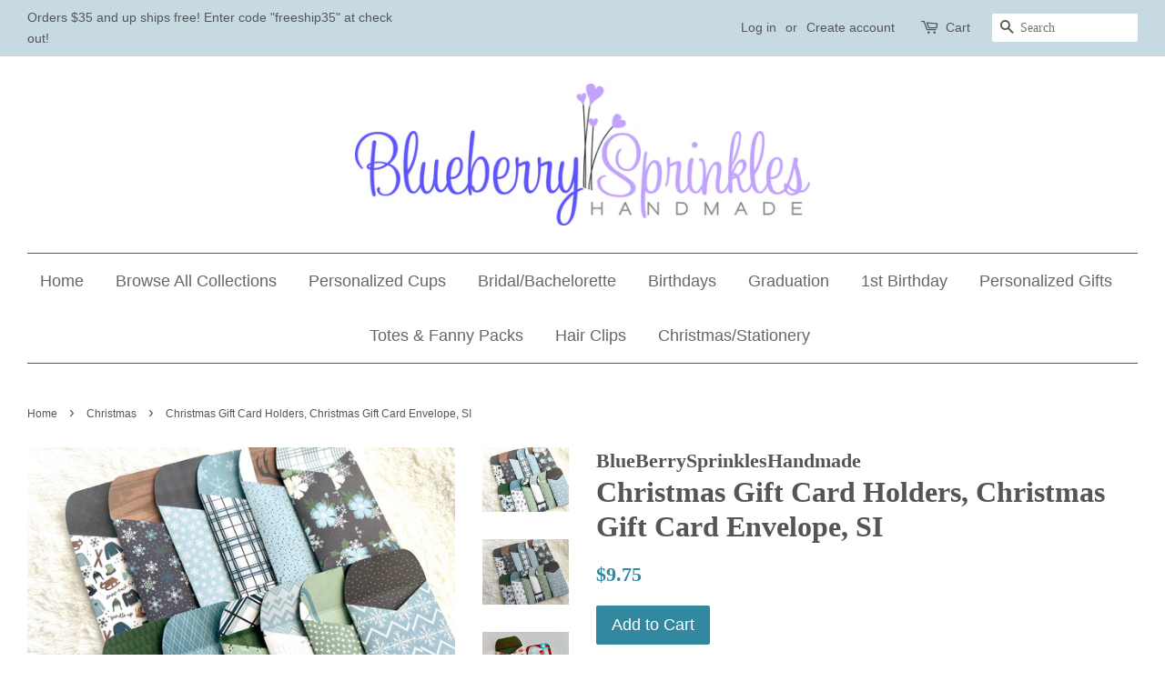

--- FILE ---
content_type: text/html; charset=utf-8
request_url: https://blueberrysprinkles.com/collections/christmas/products/christmas-gift-card-holders-christmas-gift-card-envelope-gift-card-holder-gift-card-envelope-mini-envelope-christmas-gift-wrapping-alc
body_size: 16351
content:
<!doctype html>
<!--[if lt IE 7]><html class="no-js lt-ie9 lt-ie8 lt-ie7" lang="en"> <![endif]-->
<!--[if IE 7]><html class="no-js lt-ie9 lt-ie8" lang="en"> <![endif]-->
<!--[if IE 8]><html class="no-js lt-ie9" lang="en"> <![endif]-->
<!--[if IE 9 ]><html class="ie9 no-js"> <![endif]-->
<!--[if (gt IE 9)|!(IE)]><!--> <html class="no-js"> <!--<![endif]-->
<head>

  <!-- Basic page needs ================================================== -->
  <meta charset="utf-8">
  <meta http-equiv="X-UA-Compatible" content="IE=edge,chrome=1">

  

  <!-- Title and description ================================================== -->
  <title>
  Christmas Gift Card Holders, Christmas Gift Card Envelope, SI &ndash; BlueBerrySprinklesHandmade
  </title>

  
  <meta name="description" content="12 handmade Christmas theme mini envelopes/gift card holders. These cute little mini envelopes holds a gift card perfectly. You can use this as gift tags, tuck inside a gift or a card, and great for stocking stuffers too!Details:- Envelopes are made with premium scrapbook paper.- Each envelope measures 2-3/8 by 3-5/8 i">
  

  <!-- Social meta ================================================== -->
  

  <meta property="og:type" content="product">
  <meta property="og:title" content="Christmas Gift Card Holders, Christmas Gift Card Envelope, SI">
  <meta property="og:url" content="https://blueberrysprinkles.com/products/christmas-gift-card-holders-christmas-gift-card-envelope-gift-card-holder-gift-card-envelope-mini-envelope-christmas-gift-wrapping-alc">
  
  <meta property="og:image" content="http://blueberrysprinkles.com/cdn/shop/products/il_fullxfull.2204749869_px7y_71828b0c-1651-48da-96f1-bc51b481c7b3_grande.jpg?v=1691955012">
  <meta property="og:image:secure_url" content="https://blueberrysprinkles.com/cdn/shop/products/il_fullxfull.2204749869_px7y_71828b0c-1651-48da-96f1-bc51b481c7b3_grande.jpg?v=1691955012">
  
  <meta property="og:image" content="http://blueberrysprinkles.com/cdn/shop/files/SI2_grande.webp?v=1691955012">
  <meta property="og:image:secure_url" content="https://blueberrysprinkles.com/cdn/shop/files/SI2_grande.webp?v=1691955012">
  
  <meta property="og:image" content="http://blueberrysprinkles.com/cdn/shop/files/SI_grande.webp?v=1691955011">
  <meta property="og:image:secure_url" content="https://blueberrysprinkles.com/cdn/shop/files/SI_grande.webp?v=1691955011">
  
  <meta property="og:price:amount" content="9.75">
  <meta property="og:price:currency" content="USD">


  <meta property="og:description" content="12 handmade Christmas theme mini envelopes/gift card holders. These cute little mini envelopes holds a gift card perfectly. You can use this as gift tags, tuck inside a gift or a card, and great for stocking stuffers too!Details:- Envelopes are made with premium scrapbook paper.- Each envelope measures 2-3/8 by 3-5/8 i">

<meta property="og:site_name" content="BlueBerrySprinklesHandmade">


  <meta name="twitter:card" content="summary">



  <meta name="twitter:title" content="Christmas Gift Card Holders, Christmas Gift Card Envelope, SI">
  <meta name="twitter:description" content="12 handmade Christmas theme mini envelopes/gift card holders. These cute little mini envelopes holds a gift card perfectly. You can use this as gift tags, tuck inside a gift or a card, and great for s">



  <!-- Helpers ================================================== -->
  <link rel="canonical" href="https://blueberrysprinkles.com/products/christmas-gift-card-holders-christmas-gift-card-envelope-gift-card-holder-gift-card-envelope-mini-envelope-christmas-gift-wrapping-alc">
  <meta name="viewport" content="width=device-width,initial-scale=1">
  <meta name="theme-color" content="#32889f">

  <!-- CSS ================================================== -->
  <link href="//blueberrysprinkles.com/cdn/shop/t/2/assets/timber.scss.css?v=173679137299080524881674771929" rel="stylesheet" type="text/css" media="all" />
  <link href="//blueberrysprinkles.com/cdn/shop/t/2/assets/theme.scss.css?v=136125803134177773761674771929" rel="stylesheet" type="text/css" media="all" />

  




  <script>
    window.theme = window.theme || {};

    var theme = {
      strings: {
        zoomClose: "Close (Esc)",
        zoomPrev: "Previous (Left arrow key)",
        zoomNext: "Next (Right arrow key)"
      },
      settings: {
        // Adding some settings to allow the editor to update correctly when they are changed
        themeBgImage: false,
        customBgImage: '',
        enableWideLayout: true,
        typeAccentTransform: false,
        typeAccentSpacing: false,
        baseFontSize: '16px',
        headerBaseFontSize: '32px',
        accentFontSize: '18px'
      },
      variables: {
        mediaQueryMedium: 'screen and (max-width: 768px)',
        bpSmall: false
      },
      moneyFormat: "${{amount}}"
    }

    document.documentElement.className = document.documentElement.className.replace('no-js', 'supports-js');
  </script>

  <!-- Header hook for plugins ================================================== -->
  <script>window.performance && window.performance.mark && window.performance.mark('shopify.content_for_header.start');</script><meta name="google-site-verification" content="Iiq-n4fHy31UsJZsDzxra0J0nPwIG8RNfwFZCnAQsGk">
<meta name="facebook-domain-verification" content="ndbv9mjb139we1lmampjmbr078sdwx">
<meta id="shopify-digital-wallet" name="shopify-digital-wallet" content="/16721965/digital_wallets/dialog">
<meta name="shopify-checkout-api-token" content="39ca43826ccf92815c1df5fbe2f20de2">
<link rel="alternate" type="application/json+oembed" href="https://blueberrysprinkles.com/products/christmas-gift-card-holders-christmas-gift-card-envelope-gift-card-holder-gift-card-envelope-mini-envelope-christmas-gift-wrapping-alc.oembed">
<script async="async" src="/checkouts/internal/preloads.js?locale=en-US"></script>
<link rel="preconnect" href="https://shop.app" crossorigin="anonymous">
<script async="async" src="https://shop.app/checkouts/internal/preloads.js?locale=en-US&shop_id=16721965" crossorigin="anonymous"></script>
<script id="apple-pay-shop-capabilities" type="application/json">{"shopId":16721965,"countryCode":"US","currencyCode":"USD","merchantCapabilities":["supports3DS"],"merchantId":"gid:\/\/shopify\/Shop\/16721965","merchantName":"BlueBerrySprinklesHandmade","requiredBillingContactFields":["postalAddress","email"],"requiredShippingContactFields":["postalAddress","email"],"shippingType":"shipping","supportedNetworks":["visa","masterCard","amex","discover","elo","jcb"],"total":{"type":"pending","label":"BlueBerrySprinklesHandmade","amount":"1.00"},"shopifyPaymentsEnabled":true,"supportsSubscriptions":true}</script>
<script id="shopify-features" type="application/json">{"accessToken":"39ca43826ccf92815c1df5fbe2f20de2","betas":["rich-media-storefront-analytics"],"domain":"blueberrysprinkles.com","predictiveSearch":true,"shopId":16721965,"locale":"en"}</script>
<script>var Shopify = Shopify || {};
Shopify.shop = "blueberrysprinkleshandmade.myshopify.com";
Shopify.locale = "en";
Shopify.currency = {"active":"USD","rate":"1.0"};
Shopify.country = "US";
Shopify.theme = {"name":"minimal","id":186449167,"schema_name":"Minimal","schema_version":"3.3.0","theme_store_id":380,"role":"main"};
Shopify.theme.handle = "null";
Shopify.theme.style = {"id":null,"handle":null};
Shopify.cdnHost = "blueberrysprinkles.com/cdn";
Shopify.routes = Shopify.routes || {};
Shopify.routes.root = "/";</script>
<script type="module">!function(o){(o.Shopify=o.Shopify||{}).modules=!0}(window);</script>
<script>!function(o){function n(){var o=[];function n(){o.push(Array.prototype.slice.apply(arguments))}return n.q=o,n}var t=o.Shopify=o.Shopify||{};t.loadFeatures=n(),t.autoloadFeatures=n()}(window);</script>
<script>
  window.ShopifyPay = window.ShopifyPay || {};
  window.ShopifyPay.apiHost = "shop.app\/pay";
  window.ShopifyPay.redirectState = null;
</script>
<script id="shop-js-analytics" type="application/json">{"pageType":"product"}</script>
<script defer="defer" async type="module" src="//blueberrysprinkles.com/cdn/shopifycloud/shop-js/modules/v2/client.init-shop-cart-sync_BdyHc3Nr.en.esm.js"></script>
<script defer="defer" async type="module" src="//blueberrysprinkles.com/cdn/shopifycloud/shop-js/modules/v2/chunk.common_Daul8nwZ.esm.js"></script>
<script type="module">
  await import("//blueberrysprinkles.com/cdn/shopifycloud/shop-js/modules/v2/client.init-shop-cart-sync_BdyHc3Nr.en.esm.js");
await import("//blueberrysprinkles.com/cdn/shopifycloud/shop-js/modules/v2/chunk.common_Daul8nwZ.esm.js");

  window.Shopify.SignInWithShop?.initShopCartSync?.({"fedCMEnabled":true,"windoidEnabled":true});

</script>
<script>
  window.Shopify = window.Shopify || {};
  if (!window.Shopify.featureAssets) window.Shopify.featureAssets = {};
  window.Shopify.featureAssets['shop-js'] = {"shop-cart-sync":["modules/v2/client.shop-cart-sync_QYOiDySF.en.esm.js","modules/v2/chunk.common_Daul8nwZ.esm.js"],"init-fed-cm":["modules/v2/client.init-fed-cm_DchLp9rc.en.esm.js","modules/v2/chunk.common_Daul8nwZ.esm.js"],"shop-button":["modules/v2/client.shop-button_OV7bAJc5.en.esm.js","modules/v2/chunk.common_Daul8nwZ.esm.js"],"init-windoid":["modules/v2/client.init-windoid_DwxFKQ8e.en.esm.js","modules/v2/chunk.common_Daul8nwZ.esm.js"],"shop-cash-offers":["modules/v2/client.shop-cash-offers_DWtL6Bq3.en.esm.js","modules/v2/chunk.common_Daul8nwZ.esm.js","modules/v2/chunk.modal_CQq8HTM6.esm.js"],"shop-toast-manager":["modules/v2/client.shop-toast-manager_CX9r1SjA.en.esm.js","modules/v2/chunk.common_Daul8nwZ.esm.js"],"init-shop-email-lookup-coordinator":["modules/v2/client.init-shop-email-lookup-coordinator_UhKnw74l.en.esm.js","modules/v2/chunk.common_Daul8nwZ.esm.js"],"pay-button":["modules/v2/client.pay-button_DzxNnLDY.en.esm.js","modules/v2/chunk.common_Daul8nwZ.esm.js"],"avatar":["modules/v2/client.avatar_BTnouDA3.en.esm.js"],"init-shop-cart-sync":["modules/v2/client.init-shop-cart-sync_BdyHc3Nr.en.esm.js","modules/v2/chunk.common_Daul8nwZ.esm.js"],"shop-login-button":["modules/v2/client.shop-login-button_D8B466_1.en.esm.js","modules/v2/chunk.common_Daul8nwZ.esm.js","modules/v2/chunk.modal_CQq8HTM6.esm.js"],"init-customer-accounts-sign-up":["modules/v2/client.init-customer-accounts-sign-up_C8fpPm4i.en.esm.js","modules/v2/client.shop-login-button_D8B466_1.en.esm.js","modules/v2/chunk.common_Daul8nwZ.esm.js","modules/v2/chunk.modal_CQq8HTM6.esm.js"],"init-shop-for-new-customer-accounts":["modules/v2/client.init-shop-for-new-customer-accounts_CVTO0Ztu.en.esm.js","modules/v2/client.shop-login-button_D8B466_1.en.esm.js","modules/v2/chunk.common_Daul8nwZ.esm.js","modules/v2/chunk.modal_CQq8HTM6.esm.js"],"init-customer-accounts":["modules/v2/client.init-customer-accounts_dRgKMfrE.en.esm.js","modules/v2/client.shop-login-button_D8B466_1.en.esm.js","modules/v2/chunk.common_Daul8nwZ.esm.js","modules/v2/chunk.modal_CQq8HTM6.esm.js"],"shop-follow-button":["modules/v2/client.shop-follow-button_CkZpjEct.en.esm.js","modules/v2/chunk.common_Daul8nwZ.esm.js","modules/v2/chunk.modal_CQq8HTM6.esm.js"],"lead-capture":["modules/v2/client.lead-capture_BntHBhfp.en.esm.js","modules/v2/chunk.common_Daul8nwZ.esm.js","modules/v2/chunk.modal_CQq8HTM6.esm.js"],"checkout-modal":["modules/v2/client.checkout-modal_CfxcYbTm.en.esm.js","modules/v2/chunk.common_Daul8nwZ.esm.js","modules/v2/chunk.modal_CQq8HTM6.esm.js"],"shop-login":["modules/v2/client.shop-login_Da4GZ2H6.en.esm.js","modules/v2/chunk.common_Daul8nwZ.esm.js","modules/v2/chunk.modal_CQq8HTM6.esm.js"],"payment-terms":["modules/v2/client.payment-terms_MV4M3zvL.en.esm.js","modules/v2/chunk.common_Daul8nwZ.esm.js","modules/v2/chunk.modal_CQq8HTM6.esm.js"]};
</script>
<script id="__st">var __st={"a":16721965,"offset":-28800,"reqid":"ecd0a1ac-6057-4381-9f61-38325a70750f-1768959278","pageurl":"blueberrysprinkles.com\/collections\/christmas\/products\/christmas-gift-card-holders-christmas-gift-card-envelope-gift-card-holder-gift-card-envelope-mini-envelope-christmas-gift-wrapping-alc","u":"50d722994d74","p":"product","rtyp":"product","rid":6603160125475};</script>
<script>window.ShopifyPaypalV4VisibilityTracking = true;</script>
<script id="captcha-bootstrap">!function(){'use strict';const t='contact',e='account',n='new_comment',o=[[t,t],['blogs',n],['comments',n],[t,'customer']],c=[[e,'customer_login'],[e,'guest_login'],[e,'recover_customer_password'],[e,'create_customer']],r=t=>t.map((([t,e])=>`form[action*='/${t}']:not([data-nocaptcha='true']) input[name='form_type'][value='${e}']`)).join(','),a=t=>()=>t?[...document.querySelectorAll(t)].map((t=>t.form)):[];function s(){const t=[...o],e=r(t);return a(e)}const i='password',u='form_key',d=['recaptcha-v3-token','g-recaptcha-response','h-captcha-response',i],f=()=>{try{return window.sessionStorage}catch{return}},m='__shopify_v',_=t=>t.elements[u];function p(t,e,n=!1){try{const o=window.sessionStorage,c=JSON.parse(o.getItem(e)),{data:r}=function(t){const{data:e,action:n}=t;return t[m]||n?{data:e,action:n}:{data:t,action:n}}(c);for(const[e,n]of Object.entries(r))t.elements[e]&&(t.elements[e].value=n);n&&o.removeItem(e)}catch(o){console.error('form repopulation failed',{error:o})}}const l='form_type',E='cptcha';function T(t){t.dataset[E]=!0}const w=window,h=w.document,L='Shopify',v='ce_forms',y='captcha';let A=!1;((t,e)=>{const n=(g='f06e6c50-85a8-45c8-87d0-21a2b65856fe',I='https://cdn.shopify.com/shopifycloud/storefront-forms-hcaptcha/ce_storefront_forms_captcha_hcaptcha.v1.5.2.iife.js',D={infoText:'Protected by hCaptcha',privacyText:'Privacy',termsText:'Terms'},(t,e,n)=>{const o=w[L][v],c=o.bindForm;if(c)return c(t,g,e,D).then(n);var r;o.q.push([[t,g,e,D],n]),r=I,A||(h.body.append(Object.assign(h.createElement('script'),{id:'captcha-provider',async:!0,src:r})),A=!0)});var g,I,D;w[L]=w[L]||{},w[L][v]=w[L][v]||{},w[L][v].q=[],w[L][y]=w[L][y]||{},w[L][y].protect=function(t,e){n(t,void 0,e),T(t)},Object.freeze(w[L][y]),function(t,e,n,w,h,L){const[v,y,A,g]=function(t,e,n){const i=e?o:[],u=t?c:[],d=[...i,...u],f=r(d),m=r(i),_=r(d.filter((([t,e])=>n.includes(e))));return[a(f),a(m),a(_),s()]}(w,h,L),I=t=>{const e=t.target;return e instanceof HTMLFormElement?e:e&&e.form},D=t=>v().includes(t);t.addEventListener('submit',(t=>{const e=I(t);if(!e)return;const n=D(e)&&!e.dataset.hcaptchaBound&&!e.dataset.recaptchaBound,o=_(e),c=g().includes(e)&&(!o||!o.value);(n||c)&&t.preventDefault(),c&&!n&&(function(t){try{if(!f())return;!function(t){const e=f();if(!e)return;const n=_(t);if(!n)return;const o=n.value;o&&e.removeItem(o)}(t);const e=Array.from(Array(32),(()=>Math.random().toString(36)[2])).join('');!function(t,e){_(t)||t.append(Object.assign(document.createElement('input'),{type:'hidden',name:u})),t.elements[u].value=e}(t,e),function(t,e){const n=f();if(!n)return;const o=[...t.querySelectorAll(`input[type='${i}']`)].map((({name:t})=>t)),c=[...d,...o],r={};for(const[a,s]of new FormData(t).entries())c.includes(a)||(r[a]=s);n.setItem(e,JSON.stringify({[m]:1,action:t.action,data:r}))}(t,e)}catch(e){console.error('failed to persist form',e)}}(e),e.submit())}));const S=(t,e)=>{t&&!t.dataset[E]&&(n(t,e.some((e=>e===t))),T(t))};for(const o of['focusin','change'])t.addEventListener(o,(t=>{const e=I(t);D(e)&&S(e,y())}));const B=e.get('form_key'),M=e.get(l),P=B&&M;t.addEventListener('DOMContentLoaded',(()=>{const t=y();if(P)for(const e of t)e.elements[l].value===M&&p(e,B);[...new Set([...A(),...v().filter((t=>'true'===t.dataset.shopifyCaptcha))])].forEach((e=>S(e,t)))}))}(h,new URLSearchParams(w.location.search),n,t,e,['guest_login'])})(!0,!0)}();</script>
<script integrity="sha256-4kQ18oKyAcykRKYeNunJcIwy7WH5gtpwJnB7kiuLZ1E=" data-source-attribution="shopify.loadfeatures" defer="defer" src="//blueberrysprinkles.com/cdn/shopifycloud/storefront/assets/storefront/load_feature-a0a9edcb.js" crossorigin="anonymous"></script>
<script crossorigin="anonymous" defer="defer" src="//blueberrysprinkles.com/cdn/shopifycloud/storefront/assets/shopify_pay/storefront-65b4c6d7.js?v=20250812"></script>
<script data-source-attribution="shopify.dynamic_checkout.dynamic.init">var Shopify=Shopify||{};Shopify.PaymentButton=Shopify.PaymentButton||{isStorefrontPortableWallets:!0,init:function(){window.Shopify.PaymentButton.init=function(){};var t=document.createElement("script");t.src="https://blueberrysprinkles.com/cdn/shopifycloud/portable-wallets/latest/portable-wallets.en.js",t.type="module",document.head.appendChild(t)}};
</script>
<script data-source-attribution="shopify.dynamic_checkout.buyer_consent">
  function portableWalletsHideBuyerConsent(e){var t=document.getElementById("shopify-buyer-consent"),n=document.getElementById("shopify-subscription-policy-button");t&&n&&(t.classList.add("hidden"),t.setAttribute("aria-hidden","true"),n.removeEventListener("click",e))}function portableWalletsShowBuyerConsent(e){var t=document.getElementById("shopify-buyer-consent"),n=document.getElementById("shopify-subscription-policy-button");t&&n&&(t.classList.remove("hidden"),t.removeAttribute("aria-hidden"),n.addEventListener("click",e))}window.Shopify?.PaymentButton&&(window.Shopify.PaymentButton.hideBuyerConsent=portableWalletsHideBuyerConsent,window.Shopify.PaymentButton.showBuyerConsent=portableWalletsShowBuyerConsent);
</script>
<script data-source-attribution="shopify.dynamic_checkout.cart.bootstrap">document.addEventListener("DOMContentLoaded",(function(){function t(){return document.querySelector("shopify-accelerated-checkout-cart, shopify-accelerated-checkout")}if(t())Shopify.PaymentButton.init();else{new MutationObserver((function(e,n){t()&&(Shopify.PaymentButton.init(),n.disconnect())})).observe(document.body,{childList:!0,subtree:!0})}}));
</script>
<link id="shopify-accelerated-checkout-styles" rel="stylesheet" media="screen" href="https://blueberrysprinkles.com/cdn/shopifycloud/portable-wallets/latest/accelerated-checkout-backwards-compat.css" crossorigin="anonymous">
<style id="shopify-accelerated-checkout-cart">
        #shopify-buyer-consent {
  margin-top: 1em;
  display: inline-block;
  width: 100%;
}

#shopify-buyer-consent.hidden {
  display: none;
}

#shopify-subscription-policy-button {
  background: none;
  border: none;
  padding: 0;
  text-decoration: underline;
  font-size: inherit;
  cursor: pointer;
}

#shopify-subscription-policy-button::before {
  box-shadow: none;
}

      </style>

<script>window.performance && window.performance.mark && window.performance.mark('shopify.content_for_header.end');</script>

  

<!--[if lt IE 9]>
<script src="//cdnjs.cloudflare.com/ajax/libs/html5shiv/3.7.2/html5shiv.min.js" type="text/javascript"></script>
<link href="//blueberrysprinkles.com/cdn/shop/t/2/assets/respond-proxy.html" id="respond-proxy" rel="respond-proxy" />
<link href="//blueberrysprinkles.com/search?q=6bb88ae138b3874d3db027b530539e0e" id="respond-redirect" rel="respond-redirect" />
<script src="//blueberrysprinkles.com/search?q=6bb88ae138b3874d3db027b530539e0e" type="text/javascript"></script>
<![endif]-->


  <script src="//ajax.googleapis.com/ajax/libs/jquery/2.2.3/jquery.min.js" type="text/javascript"></script>

  <!--[if (gt IE 9)|!(IE)]><!--><script src="//blueberrysprinkles.com/cdn/shop/t/2/assets/lazysizes.min.js?v=172743651710887164711497730493" async="async"></script><!--<![endif]-->
  <!--[if lte IE 9]><script src="//blueberrysprinkles.com/cdn/shop/t/2/assets/lazysizes.min.js?v=172743651710887164711497730493"></script><![endif]-->

  
  

<link href="https://monorail-edge.shopifysvc.com" rel="dns-prefetch">
<script>(function(){if ("sendBeacon" in navigator && "performance" in window) {try {var session_token_from_headers = performance.getEntriesByType('navigation')[0].serverTiming.find(x => x.name == '_s').description;} catch {var session_token_from_headers = undefined;}var session_cookie_matches = document.cookie.match(/_shopify_s=([^;]*)/);var session_token_from_cookie = session_cookie_matches && session_cookie_matches.length === 2 ? session_cookie_matches[1] : "";var session_token = session_token_from_headers || session_token_from_cookie || "";function handle_abandonment_event(e) {var entries = performance.getEntries().filter(function(entry) {return /monorail-edge.shopifysvc.com/.test(entry.name);});if (!window.abandonment_tracked && entries.length === 0) {window.abandonment_tracked = true;var currentMs = Date.now();var navigation_start = performance.timing.navigationStart;var payload = {shop_id: 16721965,url: window.location.href,navigation_start,duration: currentMs - navigation_start,session_token,page_type: "product"};window.navigator.sendBeacon("https://monorail-edge.shopifysvc.com/v1/produce", JSON.stringify({schema_id: "online_store_buyer_site_abandonment/1.1",payload: payload,metadata: {event_created_at_ms: currentMs,event_sent_at_ms: currentMs}}));}}window.addEventListener('pagehide', handle_abandonment_event);}}());</script>
<script id="web-pixels-manager-setup">(function e(e,d,r,n,o){if(void 0===o&&(o={}),!Boolean(null===(a=null===(i=window.Shopify)||void 0===i?void 0:i.analytics)||void 0===a?void 0:a.replayQueue)){var i,a;window.Shopify=window.Shopify||{};var t=window.Shopify;t.analytics=t.analytics||{};var s=t.analytics;s.replayQueue=[],s.publish=function(e,d,r){return s.replayQueue.push([e,d,r]),!0};try{self.performance.mark("wpm:start")}catch(e){}var l=function(){var e={modern:/Edge?\/(1{2}[4-9]|1[2-9]\d|[2-9]\d{2}|\d{4,})\.\d+(\.\d+|)|Firefox\/(1{2}[4-9]|1[2-9]\d|[2-9]\d{2}|\d{4,})\.\d+(\.\d+|)|Chrom(ium|e)\/(9{2}|\d{3,})\.\d+(\.\d+|)|(Maci|X1{2}).+ Version\/(15\.\d+|(1[6-9]|[2-9]\d|\d{3,})\.\d+)([,.]\d+|)( \(\w+\)|)( Mobile\/\w+|) Safari\/|Chrome.+OPR\/(9{2}|\d{3,})\.\d+\.\d+|(CPU[ +]OS|iPhone[ +]OS|CPU[ +]iPhone|CPU IPhone OS|CPU iPad OS)[ +]+(15[._]\d+|(1[6-9]|[2-9]\d|\d{3,})[._]\d+)([._]\d+|)|Android:?[ /-](13[3-9]|1[4-9]\d|[2-9]\d{2}|\d{4,})(\.\d+|)(\.\d+|)|Android.+Firefox\/(13[5-9]|1[4-9]\d|[2-9]\d{2}|\d{4,})\.\d+(\.\d+|)|Android.+Chrom(ium|e)\/(13[3-9]|1[4-9]\d|[2-9]\d{2}|\d{4,})\.\d+(\.\d+|)|SamsungBrowser\/([2-9]\d|\d{3,})\.\d+/,legacy:/Edge?\/(1[6-9]|[2-9]\d|\d{3,})\.\d+(\.\d+|)|Firefox\/(5[4-9]|[6-9]\d|\d{3,})\.\d+(\.\d+|)|Chrom(ium|e)\/(5[1-9]|[6-9]\d|\d{3,})\.\d+(\.\d+|)([\d.]+$|.*Safari\/(?![\d.]+ Edge\/[\d.]+$))|(Maci|X1{2}).+ Version\/(10\.\d+|(1[1-9]|[2-9]\d|\d{3,})\.\d+)([,.]\d+|)( \(\w+\)|)( Mobile\/\w+|) Safari\/|Chrome.+OPR\/(3[89]|[4-9]\d|\d{3,})\.\d+\.\d+|(CPU[ +]OS|iPhone[ +]OS|CPU[ +]iPhone|CPU IPhone OS|CPU iPad OS)[ +]+(10[._]\d+|(1[1-9]|[2-9]\d|\d{3,})[._]\d+)([._]\d+|)|Android:?[ /-](13[3-9]|1[4-9]\d|[2-9]\d{2}|\d{4,})(\.\d+|)(\.\d+|)|Mobile Safari.+OPR\/([89]\d|\d{3,})\.\d+\.\d+|Android.+Firefox\/(13[5-9]|1[4-9]\d|[2-9]\d{2}|\d{4,})\.\d+(\.\d+|)|Android.+Chrom(ium|e)\/(13[3-9]|1[4-9]\d|[2-9]\d{2}|\d{4,})\.\d+(\.\d+|)|Android.+(UC? ?Browser|UCWEB|U3)[ /]?(15\.([5-9]|\d{2,})|(1[6-9]|[2-9]\d|\d{3,})\.\d+)\.\d+|SamsungBrowser\/(5\.\d+|([6-9]|\d{2,})\.\d+)|Android.+MQ{2}Browser\/(14(\.(9|\d{2,})|)|(1[5-9]|[2-9]\d|\d{3,})(\.\d+|))(\.\d+|)|K[Aa][Ii]OS\/(3\.\d+|([4-9]|\d{2,})\.\d+)(\.\d+|)/},d=e.modern,r=e.legacy,n=navigator.userAgent;return n.match(d)?"modern":n.match(r)?"legacy":"unknown"}(),u="modern"===l?"modern":"legacy",c=(null!=n?n:{modern:"",legacy:""})[u],f=function(e){return[e.baseUrl,"/wpm","/b",e.hashVersion,"modern"===e.buildTarget?"m":"l",".js"].join("")}({baseUrl:d,hashVersion:r,buildTarget:u}),m=function(e){var d=e.version,r=e.bundleTarget,n=e.surface,o=e.pageUrl,i=e.monorailEndpoint;return{emit:function(e){var a=e.status,t=e.errorMsg,s=(new Date).getTime(),l=JSON.stringify({metadata:{event_sent_at_ms:s},events:[{schema_id:"web_pixels_manager_load/3.1",payload:{version:d,bundle_target:r,page_url:o,status:a,surface:n,error_msg:t},metadata:{event_created_at_ms:s}}]});if(!i)return console&&console.warn&&console.warn("[Web Pixels Manager] No Monorail endpoint provided, skipping logging."),!1;try{return self.navigator.sendBeacon.bind(self.navigator)(i,l)}catch(e){}var u=new XMLHttpRequest;try{return u.open("POST",i,!0),u.setRequestHeader("Content-Type","text/plain"),u.send(l),!0}catch(e){return console&&console.warn&&console.warn("[Web Pixels Manager] Got an unhandled error while logging to Monorail."),!1}}}}({version:r,bundleTarget:l,surface:e.surface,pageUrl:self.location.href,monorailEndpoint:e.monorailEndpoint});try{o.browserTarget=l,function(e){var d=e.src,r=e.async,n=void 0===r||r,o=e.onload,i=e.onerror,a=e.sri,t=e.scriptDataAttributes,s=void 0===t?{}:t,l=document.createElement("script"),u=document.querySelector("head"),c=document.querySelector("body");if(l.async=n,l.src=d,a&&(l.integrity=a,l.crossOrigin="anonymous"),s)for(var f in s)if(Object.prototype.hasOwnProperty.call(s,f))try{l.dataset[f]=s[f]}catch(e){}if(o&&l.addEventListener("load",o),i&&l.addEventListener("error",i),u)u.appendChild(l);else{if(!c)throw new Error("Did not find a head or body element to append the script");c.appendChild(l)}}({src:f,async:!0,onload:function(){if(!function(){var e,d;return Boolean(null===(d=null===(e=window.Shopify)||void 0===e?void 0:e.analytics)||void 0===d?void 0:d.initialized)}()){var d=window.webPixelsManager.init(e)||void 0;if(d){var r=window.Shopify.analytics;r.replayQueue.forEach((function(e){var r=e[0],n=e[1],o=e[2];d.publishCustomEvent(r,n,o)})),r.replayQueue=[],r.publish=d.publishCustomEvent,r.visitor=d.visitor,r.initialized=!0}}},onerror:function(){return m.emit({status:"failed",errorMsg:"".concat(f," has failed to load")})},sri:function(e){var d=/^sha384-[A-Za-z0-9+/=]+$/;return"string"==typeof e&&d.test(e)}(c)?c:"",scriptDataAttributes:o}),m.emit({status:"loading"})}catch(e){m.emit({status:"failed",errorMsg:(null==e?void 0:e.message)||"Unknown error"})}}})({shopId: 16721965,storefrontBaseUrl: "https://blueberrysprinkles.com",extensionsBaseUrl: "https://extensions.shopifycdn.com/cdn/shopifycloud/web-pixels-manager",monorailEndpoint: "https://monorail-edge.shopifysvc.com/unstable/produce_batch",surface: "storefront-renderer",enabledBetaFlags: ["2dca8a86"],webPixelsConfigList: [{"id":"230228003","configuration":"{\"config\":\"{\\\"pixel_id\\\":\\\"AW-691384713\\\",\\\"target_country\\\":\\\"US\\\",\\\"gtag_events\\\":[{\\\"type\\\":\\\"search\\\",\\\"action_label\\\":\\\"AW-691384713\\\/AT8ECKX6yLYBEInj1skC\\\"},{\\\"type\\\":\\\"begin_checkout\\\",\\\"action_label\\\":\\\"AW-691384713\\\/wi7xCKL6yLYBEInj1skC\\\"},{\\\"type\\\":\\\"view_item\\\",\\\"action_label\\\":[\\\"AW-691384713\\\/rv-0CJz6yLYBEInj1skC\\\",\\\"MC-JV88RVDD7P\\\"]},{\\\"type\\\":\\\"purchase\\\",\\\"action_label\\\":[\\\"AW-691384713\\\/svllCOv4yLYBEInj1skC\\\",\\\"MC-JV88RVDD7P\\\"]},{\\\"type\\\":\\\"page_view\\\",\\\"action_label\\\":[\\\"AW-691384713\\\/pTOoCOj4yLYBEInj1skC\\\",\\\"MC-JV88RVDD7P\\\"]},{\\\"type\\\":\\\"add_payment_info\\\",\\\"action_label\\\":\\\"AW-691384713\\\/lqIzCKj6yLYBEInj1skC\\\"},{\\\"type\\\":\\\"add_to_cart\\\",\\\"action_label\\\":\\\"AW-691384713\\\/WgIHCJ_6yLYBEInj1skC\\\"}],\\\"enable_monitoring_mode\\\":false}\"}","eventPayloadVersion":"v1","runtimeContext":"OPEN","scriptVersion":"b2a88bafab3e21179ed38636efcd8a93","type":"APP","apiClientId":1780363,"privacyPurposes":[],"dataSharingAdjustments":{"protectedCustomerApprovalScopes":["read_customer_address","read_customer_email","read_customer_name","read_customer_personal_data","read_customer_phone"]}},{"id":"143720483","configuration":"{\"pixel_id\":\"467133570635507\",\"pixel_type\":\"facebook_pixel\",\"metaapp_system_user_token\":\"-\"}","eventPayloadVersion":"v1","runtimeContext":"OPEN","scriptVersion":"ca16bc87fe92b6042fbaa3acc2fbdaa6","type":"APP","apiClientId":2329312,"privacyPurposes":["ANALYTICS","MARKETING","SALE_OF_DATA"],"dataSharingAdjustments":{"protectedCustomerApprovalScopes":["read_customer_address","read_customer_email","read_customer_name","read_customer_personal_data","read_customer_phone"]}},{"id":"31326243","configuration":"{\"tagID\":\"2612427185369\"}","eventPayloadVersion":"v1","runtimeContext":"STRICT","scriptVersion":"18031546ee651571ed29edbe71a3550b","type":"APP","apiClientId":3009811,"privacyPurposes":["ANALYTICS","MARKETING","SALE_OF_DATA"],"dataSharingAdjustments":{"protectedCustomerApprovalScopes":["read_customer_address","read_customer_email","read_customer_name","read_customer_personal_data","read_customer_phone"]}},{"id":"shopify-app-pixel","configuration":"{}","eventPayloadVersion":"v1","runtimeContext":"STRICT","scriptVersion":"0450","apiClientId":"shopify-pixel","type":"APP","privacyPurposes":["ANALYTICS","MARKETING"]},{"id":"shopify-custom-pixel","eventPayloadVersion":"v1","runtimeContext":"LAX","scriptVersion":"0450","apiClientId":"shopify-pixel","type":"CUSTOM","privacyPurposes":["ANALYTICS","MARKETING"]}],isMerchantRequest: false,initData: {"shop":{"name":"BlueBerrySprinklesHandmade","paymentSettings":{"currencyCode":"USD"},"myshopifyDomain":"blueberrysprinkleshandmade.myshopify.com","countryCode":"US","storefrontUrl":"https:\/\/blueberrysprinkles.com"},"customer":null,"cart":null,"checkout":null,"productVariants":[{"price":{"amount":9.75,"currencyCode":"USD"},"product":{"title":"Christmas Gift Card Holders, Christmas Gift Card Envelope, SI","vendor":"BlueBerrySprinklesHandmade","id":"6603160125475","untranslatedTitle":"Christmas Gift Card Holders, Christmas Gift Card Envelope, SI","url":"\/products\/christmas-gift-card-holders-christmas-gift-card-envelope-gift-card-holder-gift-card-envelope-mini-envelope-christmas-gift-wrapping-alc","type":"Cards\/Envelopes"},"id":"39441756913699","image":{"src":"\/\/blueberrysprinkles.com\/cdn\/shop\/files\/SI.webp?v=1691955011"},"sku":"","title":"Default Title","untranslatedTitle":"Default Title"}],"purchasingCompany":null},},"https://blueberrysprinkles.com/cdn","fcfee988w5aeb613cpc8e4bc33m6693e112",{"modern":"","legacy":""},{"shopId":"16721965","storefrontBaseUrl":"https:\/\/blueberrysprinkles.com","extensionBaseUrl":"https:\/\/extensions.shopifycdn.com\/cdn\/shopifycloud\/web-pixels-manager","surface":"storefront-renderer","enabledBetaFlags":"[\"2dca8a86\"]","isMerchantRequest":"false","hashVersion":"fcfee988w5aeb613cpc8e4bc33m6693e112","publish":"custom","events":"[[\"page_viewed\",{}],[\"product_viewed\",{\"productVariant\":{\"price\":{\"amount\":9.75,\"currencyCode\":\"USD\"},\"product\":{\"title\":\"Christmas Gift Card Holders, Christmas Gift Card Envelope, SI\",\"vendor\":\"BlueBerrySprinklesHandmade\",\"id\":\"6603160125475\",\"untranslatedTitle\":\"Christmas Gift Card Holders, Christmas Gift Card Envelope, SI\",\"url\":\"\/products\/christmas-gift-card-holders-christmas-gift-card-envelope-gift-card-holder-gift-card-envelope-mini-envelope-christmas-gift-wrapping-alc\",\"type\":\"Cards\/Envelopes\"},\"id\":\"39441756913699\",\"image\":{\"src\":\"\/\/blueberrysprinkles.com\/cdn\/shop\/files\/SI.webp?v=1691955011\"},\"sku\":\"\",\"title\":\"Default Title\",\"untranslatedTitle\":\"Default Title\"}}]]"});</script><script>
  window.ShopifyAnalytics = window.ShopifyAnalytics || {};
  window.ShopifyAnalytics.meta = window.ShopifyAnalytics.meta || {};
  window.ShopifyAnalytics.meta.currency = 'USD';
  var meta = {"product":{"id":6603160125475,"gid":"gid:\/\/shopify\/Product\/6603160125475","vendor":"BlueBerrySprinklesHandmade","type":"Cards\/Envelopes","handle":"christmas-gift-card-holders-christmas-gift-card-envelope-gift-card-holder-gift-card-envelope-mini-envelope-christmas-gift-wrapping-alc","variants":[{"id":39441756913699,"price":975,"name":"Christmas Gift Card Holders, Christmas Gift Card Envelope, SI","public_title":null,"sku":""}],"remote":false},"page":{"pageType":"product","resourceType":"product","resourceId":6603160125475,"requestId":"ecd0a1ac-6057-4381-9f61-38325a70750f-1768959278"}};
  for (var attr in meta) {
    window.ShopifyAnalytics.meta[attr] = meta[attr];
  }
</script>
<script class="analytics">
  (function () {
    var customDocumentWrite = function(content) {
      var jquery = null;

      if (window.jQuery) {
        jquery = window.jQuery;
      } else if (window.Checkout && window.Checkout.$) {
        jquery = window.Checkout.$;
      }

      if (jquery) {
        jquery('body').append(content);
      }
    };

    var hasLoggedConversion = function(token) {
      if (token) {
        return document.cookie.indexOf('loggedConversion=' + token) !== -1;
      }
      return false;
    }

    var setCookieIfConversion = function(token) {
      if (token) {
        var twoMonthsFromNow = new Date(Date.now());
        twoMonthsFromNow.setMonth(twoMonthsFromNow.getMonth() + 2);

        document.cookie = 'loggedConversion=' + token + '; expires=' + twoMonthsFromNow;
      }
    }

    var trekkie = window.ShopifyAnalytics.lib = window.trekkie = window.trekkie || [];
    if (trekkie.integrations) {
      return;
    }
    trekkie.methods = [
      'identify',
      'page',
      'ready',
      'track',
      'trackForm',
      'trackLink'
    ];
    trekkie.factory = function(method) {
      return function() {
        var args = Array.prototype.slice.call(arguments);
        args.unshift(method);
        trekkie.push(args);
        return trekkie;
      };
    };
    for (var i = 0; i < trekkie.methods.length; i++) {
      var key = trekkie.methods[i];
      trekkie[key] = trekkie.factory(key);
    }
    trekkie.load = function(config) {
      trekkie.config = config || {};
      trekkie.config.initialDocumentCookie = document.cookie;
      var first = document.getElementsByTagName('script')[0];
      var script = document.createElement('script');
      script.type = 'text/javascript';
      script.onerror = function(e) {
        var scriptFallback = document.createElement('script');
        scriptFallback.type = 'text/javascript';
        scriptFallback.onerror = function(error) {
                var Monorail = {
      produce: function produce(monorailDomain, schemaId, payload) {
        var currentMs = new Date().getTime();
        var event = {
          schema_id: schemaId,
          payload: payload,
          metadata: {
            event_created_at_ms: currentMs,
            event_sent_at_ms: currentMs
          }
        };
        return Monorail.sendRequest("https://" + monorailDomain + "/v1/produce", JSON.stringify(event));
      },
      sendRequest: function sendRequest(endpointUrl, payload) {
        // Try the sendBeacon API
        if (window && window.navigator && typeof window.navigator.sendBeacon === 'function' && typeof window.Blob === 'function' && !Monorail.isIos12()) {
          var blobData = new window.Blob([payload], {
            type: 'text/plain'
          });

          if (window.navigator.sendBeacon(endpointUrl, blobData)) {
            return true;
          } // sendBeacon was not successful

        } // XHR beacon

        var xhr = new XMLHttpRequest();

        try {
          xhr.open('POST', endpointUrl);
          xhr.setRequestHeader('Content-Type', 'text/plain');
          xhr.send(payload);
        } catch (e) {
          console.log(e);
        }

        return false;
      },
      isIos12: function isIos12() {
        return window.navigator.userAgent.lastIndexOf('iPhone; CPU iPhone OS 12_') !== -1 || window.navigator.userAgent.lastIndexOf('iPad; CPU OS 12_') !== -1;
      }
    };
    Monorail.produce('monorail-edge.shopifysvc.com',
      'trekkie_storefront_load_errors/1.1',
      {shop_id: 16721965,
      theme_id: 186449167,
      app_name: "storefront",
      context_url: window.location.href,
      source_url: "//blueberrysprinkles.com/cdn/s/trekkie.storefront.cd680fe47e6c39ca5d5df5f0a32d569bc48c0f27.min.js"});

        };
        scriptFallback.async = true;
        scriptFallback.src = '//blueberrysprinkles.com/cdn/s/trekkie.storefront.cd680fe47e6c39ca5d5df5f0a32d569bc48c0f27.min.js';
        first.parentNode.insertBefore(scriptFallback, first);
      };
      script.async = true;
      script.src = '//blueberrysprinkles.com/cdn/s/trekkie.storefront.cd680fe47e6c39ca5d5df5f0a32d569bc48c0f27.min.js';
      first.parentNode.insertBefore(script, first);
    };
    trekkie.load(
      {"Trekkie":{"appName":"storefront","development":false,"defaultAttributes":{"shopId":16721965,"isMerchantRequest":null,"themeId":186449167,"themeCityHash":"1935956588501034346","contentLanguage":"en","currency":"USD","eventMetadataId":"2c6ca4d7-885a-4487-96f5-1a15423d23a5"},"isServerSideCookieWritingEnabled":true,"monorailRegion":"shop_domain","enabledBetaFlags":["65f19447"]},"Session Attribution":{},"S2S":{"facebookCapiEnabled":true,"source":"trekkie-storefront-renderer","apiClientId":580111}}
    );

    var loaded = false;
    trekkie.ready(function() {
      if (loaded) return;
      loaded = true;

      window.ShopifyAnalytics.lib = window.trekkie;

      var originalDocumentWrite = document.write;
      document.write = customDocumentWrite;
      try { window.ShopifyAnalytics.merchantGoogleAnalytics.call(this); } catch(error) {};
      document.write = originalDocumentWrite;

      window.ShopifyAnalytics.lib.page(null,{"pageType":"product","resourceType":"product","resourceId":6603160125475,"requestId":"ecd0a1ac-6057-4381-9f61-38325a70750f-1768959278","shopifyEmitted":true});

      var match = window.location.pathname.match(/checkouts\/(.+)\/(thank_you|post_purchase)/)
      var token = match? match[1]: undefined;
      if (!hasLoggedConversion(token)) {
        setCookieIfConversion(token);
        window.ShopifyAnalytics.lib.track("Viewed Product",{"currency":"USD","variantId":39441756913699,"productId":6603160125475,"productGid":"gid:\/\/shopify\/Product\/6603160125475","name":"Christmas Gift Card Holders, Christmas Gift Card Envelope, SI","price":"9.75","sku":"","brand":"BlueBerrySprinklesHandmade","variant":null,"category":"Cards\/Envelopes","nonInteraction":true,"remote":false},undefined,undefined,{"shopifyEmitted":true});
      window.ShopifyAnalytics.lib.track("monorail:\/\/trekkie_storefront_viewed_product\/1.1",{"currency":"USD","variantId":39441756913699,"productId":6603160125475,"productGid":"gid:\/\/shopify\/Product\/6603160125475","name":"Christmas Gift Card Holders, Christmas Gift Card Envelope, SI","price":"9.75","sku":"","brand":"BlueBerrySprinklesHandmade","variant":null,"category":"Cards\/Envelopes","nonInteraction":true,"remote":false,"referer":"https:\/\/blueberrysprinkles.com\/collections\/christmas\/products\/christmas-gift-card-holders-christmas-gift-card-envelope-gift-card-holder-gift-card-envelope-mini-envelope-christmas-gift-wrapping-alc"});
      }
    });


        var eventsListenerScript = document.createElement('script');
        eventsListenerScript.async = true;
        eventsListenerScript.src = "//blueberrysprinkles.com/cdn/shopifycloud/storefront/assets/shop_events_listener-3da45d37.js";
        document.getElementsByTagName('head')[0].appendChild(eventsListenerScript);

})();</script>
<script
  defer
  src="https://blueberrysprinkles.com/cdn/shopifycloud/perf-kit/shopify-perf-kit-3.0.4.min.js"
  data-application="storefront-renderer"
  data-shop-id="16721965"
  data-render-region="gcp-us-central1"
  data-page-type="product"
  data-theme-instance-id="186449167"
  data-theme-name="Minimal"
  data-theme-version="3.3.0"
  data-monorail-region="shop_domain"
  data-resource-timing-sampling-rate="10"
  data-shs="true"
  data-shs-beacon="true"
  data-shs-export-with-fetch="true"
  data-shs-logs-sample-rate="1"
  data-shs-beacon-endpoint="https://blueberrysprinkles.com/api/collect"
></script>
</head>

<body id="christmas-gift-card-holders-christmas-gift-card-envelope-si" class="template-product" >

  <div id="shopify-section-header" class="shopify-section"><style>
  .logo__image-wrapper {
    max-width: 500px;
  }
  /*================= If logo is above navigation ================== */
  
    .site-nav {
      
        border-top: 1px solid #555555;
        border-bottom: 1px solid #555555;
      
      margin-top: 30px;
    }

    
      .logo__image-wrapper {
        margin: 0 auto;
      }
    
  

  /*============ If logo is on the same line as navigation ============ */
  


  
</style>

<div data-section-id="header" data-section-type="header-section">
  <div class="header-bar">
    <div class="wrapper medium-down--hide">
      <div class="post-large--display-table">

        
          <div class="header-bar__left post-large--display-table-cell">

            

            

            
              <div class="header-bar__module header-bar__message">
                Orders $35 and up ships free! Enter code &quot;freeship35&quot; at check out!
              </div>
            

          </div>
        

        <div class="header-bar__right post-large--display-table-cell">

          
            <ul class="header-bar__module header-bar__module--list">
              
                <li>
                  <a href="https://blueberrysprinkles.com/customer_authentication/redirect?locale=en&amp;region_country=US" id="customer_login_link">Log in</a>
                </li>
                <li>or</li>
                <li>
                  <a href="https://shopify.com/16721965/account?locale=en" id="customer_register_link">Create account</a>
                </li>
              
            </ul>
          

          <div class="header-bar__module">
            <span class="header-bar__sep" aria-hidden="true"></span>
            <a href="/cart" class="cart-page-link">
              <span class="icon icon-cart header-bar__cart-icon" aria-hidden="true"></span>
            </a>
          </div>

          <div class="header-bar__module">
            <a href="/cart" class="cart-page-link">
              Cart
              <span class="cart-count header-bar__cart-count hidden-count">0</span>
            </a>
          </div>

          
            
              <div class="header-bar__module header-bar__search">
                


  <form action="/search" method="get" class="header-bar__search-form clearfix" role="search">
    
    <button type="submit" class="btn icon-fallback-text header-bar__search-submit">
      <span class="icon icon-search" aria-hidden="true"></span>
      <span class="fallback-text">Search</span>
    </button>
    <input type="search" name="q" value="" aria-label="Search" class="header-bar__search-input" placeholder="Search">
  </form>


              </div>
            
          

        </div>
      </div>
    </div>
    <div class="wrapper post-large--hide">
      
        <button type="button" class="mobile-nav-trigger" id="MobileNavTrigger" data-menu-state="close">
          <span class="icon icon-hamburger" aria-hidden="true"></span>
          Menu
        </button>
      
      <a href="/cart" class="cart-page-link mobile-cart-page-link">
        <span class="icon icon-cart header-bar__cart-icon" aria-hidden="true"></span>
        Cart <span class="cart-count hidden-count">0</span>
      </a>
    </div>
    <ul id="MobileNav" class="mobile-nav post-large--hide">
  
  
  
  <li class="mobile-nav__link" aria-haspopup="true">
    
      <a href="/" class="mobile-nav">
        Home
      </a>
    
  </li>
  
  
  <li class="mobile-nav__link" aria-haspopup="true">
    
      <a href="/collections" class="mobile-nav">
        Browse All Collections
      </a>
    
  </li>
  
  
  <li class="mobile-nav__link" aria-haspopup="true">
    
      <a href="/collections/frontpage" class="mobile-nav">
        Personalized Cups
      </a>
    
  </li>
  
  
  <li class="mobile-nav__link" aria-haspopup="true">
    
      <a href="/collections/bridal" class="mobile-nav">
        Bridal/Bachelorette
      </a>
    
  </li>
  
  
  <li class="mobile-nav__link" aria-haspopup="true">
    
      <a href="/collections/birthday-party-decor" class="mobile-nav">
        Birthdays
      </a>
    
  </li>
  
  
  <li class="mobile-nav__link" aria-haspopup="true">
    
      <a href="/collections/graduation" class="mobile-nav">
        Graduation
      </a>
    
  </li>
  
  
  <li class="mobile-nav__link" aria-haspopup="true">
    
      <a href="/collections/first-birthday" class="mobile-nav">
        1st Birthday
      </a>
    
  </li>
  
  
  <li class="mobile-nav__link" aria-haspopup="true">
    
      <a href="/collections/personalized-gifts" class="mobile-nav">
        Personalized Gifts
      </a>
    
  </li>
  
  
  <li class="mobile-nav__link" aria-haspopup="true">
    
      <a href="/collections/totes" class="mobile-nav">
        Totes & Fanny Packs
      </a>
    
  </li>
  
  
  <li class="mobile-nav__link" aria-haspopup="true">
    
      <a href="/products/baby-hair-clips-ribbon-hair-clips-ribbon-covered-hair-clips-girls-snap-hair-clips-toddler-hair-clips-everyday-girls-hair-clips" class="mobile-nav">
        Hair Clips
      </a>
    
  </li>
  
  
  <li class="mobile-nav__link" aria-haspopup="true">
    
      <a href="/collections/cards-envelopes-paper-goods" class="mobile-nav">
        Christmas/Stationery
      </a>
    
  </li>
  

  
    
      <li class="mobile-nav__link">
        <a href="https://blueberrysprinkles.com/customer_authentication/redirect?locale=en&amp;region_country=US" id="customer_login_link">Log in</a>
      </li>
      <li class="mobile-nav__link">
        <a href="https://shopify.com/16721965/account?locale=en" id="customer_register_link">Create account</a>
      </li>
    
  
  
  <li class="mobile-nav__link">
    
      <div class="header-bar__module header-bar__search">
        


  <form action="/search" method="get" class="header-bar__search-form clearfix" role="search">
    
    <button type="submit" class="btn icon-fallback-text header-bar__search-submit">
      <span class="icon icon-search" aria-hidden="true"></span>
      <span class="fallback-text">Search</span>
    </button>
    <input type="search" name="q" value="" aria-label="Search" class="header-bar__search-input" placeholder="Search">
  </form>


      </div>
    
  </li>
  
</ul>

  </div>

  <header class="site-header" role="banner">
    <div class="wrapper">

      
        <div class="grid--full">
          <div class="grid__item">
            
              <div class="h1 site-header__logo" itemscope itemtype="http://schema.org/Organization">
            
              
                <noscript>
                  
                  <div class="logo__image-wrapper">
                    <img src="//blueberrysprinkles.com/cdn/shop/files/logo_ed453151-5613-485c-a77b-cc89fa4c1a13_500x.jpg?v=1613537385" alt="BlueBerrySprinklesHandmade" />
                  </div>
                </noscript>
                <div class="logo__image-wrapper supports-js">
                  <a href="/" itemprop="url" style="padding-top:31.144662921348313%;">
                    
                    <img class="logo__image lazyload"
                         src="//blueberrysprinkles.com/cdn/shop/files/logo_ed453151-5613-485c-a77b-cc89fa4c1a13_300x300.jpg?v=1613537385"
                         data-src="//blueberrysprinkles.com/cdn/shop/files/logo_ed453151-5613-485c-a77b-cc89fa4c1a13_{width}x.jpg?v=1613537385"
                         data-widths="[120, 180, 360, 540, 720, 900, 1080, 1296, 1512, 1728, 1944, 2048]"
                         data-aspectratio="3.2108229988726045"
                         data-sizes="auto"
                         alt="BlueBerrySprinklesHandmade"
                         itemprop="logo">
                  </a>
                </div>
              
            
              </div>
            
            
              <p class="header-message post-large--hide">
                <small>Orders $35 and up ships free! Enter code &quot;freeship35&quot; at check out!</small>
              </p>
            
          </div>
        </div>
        <div class="grid--full medium-down--hide">
          <div class="grid__item">
            
<ul class="site-nav" role="navigation" id="AccessibleNav">
  
    
    
    
      <li >
        <a href="/" class="site-nav__link">Home</a>
      </li>
    
  
    
    
    
      <li >
        <a href="/collections" class="site-nav__link">Browse All Collections</a>
      </li>
    
  
    
    
    
      <li >
        <a href="/collections/frontpage" class="site-nav__link">Personalized Cups</a>
      </li>
    
  
    
    
    
      <li >
        <a href="/collections/bridal" class="site-nav__link">Bridal/Bachelorette</a>
      </li>
    
  
    
    
    
      <li >
        <a href="/collections/birthday-party-decor" class="site-nav__link">Birthdays</a>
      </li>
    
  
    
    
    
      <li >
        <a href="/collections/graduation" class="site-nav__link">Graduation</a>
      </li>
    
  
    
    
    
      <li >
        <a href="/collections/first-birthday" class="site-nav__link">1st Birthday</a>
      </li>
    
  
    
    
    
      <li >
        <a href="/collections/personalized-gifts" class="site-nav__link">Personalized Gifts</a>
      </li>
    
  
    
    
    
      <li >
        <a href="/collections/totes" class="site-nav__link">Totes & Fanny Packs</a>
      </li>
    
  
    
    
    
      <li >
        <a href="/products/baby-hair-clips-ribbon-hair-clips-ribbon-covered-hair-clips-girls-snap-hair-clips-toddler-hair-clips-everyday-girls-hair-clips" class="site-nav__link">Hair Clips</a>
      </li>
    
  
    
    
    
      <li >
        <a href="/collections/cards-envelopes-paper-goods" class="site-nav__link">Christmas/Stationery</a>
      </li>
    
  
</ul>

          </div>
        </div>
      

    </div>
  </header>
</div>

</div>

  <main class="wrapper main-content" role="main">
    <div class="grid">
        <div class="grid__item">
          

<div id="shopify-section-product-template" class="shopify-section"><div itemscope itemtype="http://schema.org/Product" id="ProductSection" data-section-id="product-template" data-section-type="product-template" data-image-zoom-type="lightbox" data-related-enabled="true" data-show-extra-tab="false" data-extra-tab-content="">

  <meta itemprop="url" content="https://blueberrysprinkles.com/products/christmas-gift-card-holders-christmas-gift-card-envelope-gift-card-holder-gift-card-envelope-mini-envelope-christmas-gift-wrapping-alc">
  <meta itemprop="image" content="//blueberrysprinkles.com/cdn/shop/files/SI_grande.webp?v=1691955011">

  <div class="section-header section-header--breadcrumb">
    

<nav class="breadcrumb" role="navigation" aria-label="breadcrumbs">
  <a href="/" title="Back to the frontpage">Home</a>

  

    
      <span aria-hidden="true" class="breadcrumb__sep">&rsaquo;</span>
      
        
        <a href="/collections/christmas" title="">Christmas</a>
      
    
    <span aria-hidden="true" class="breadcrumb__sep">&rsaquo;</span>
    <span>Christmas Gift Card Holders, Christmas Gift Card Envelope, SI</span>

  
</nav>


  </div>

  <div class="product-single">
    <div class="grid product-single__hero">
      <div class="grid__item post-large--one-half">

        

          <div class="grid">

            <div class="grid__item four-fifths product-single__photos" id="ProductPhoto">
              

              
                
                
<style>
  

  #ProductImage-32019095978019 {
    max-width: 700px;
    max-height: 525.0px;
  }
  #ProductImageWrapper-32019095978019 {
    max-width: 700px;
  }
</style>


                <div id="ProductImageWrapper-32019095978019" class="product-single__image-wrapper supports-js zoom-lightbox" data-image-id="32019095978019">
                  <div style="padding-top:75.0%;">
                    <img id="ProductImage-32019095978019"
                         class="product-single__image lazyload"
                         src="//blueberrysprinkles.com/cdn/shop/files/SI_300x300.webp?v=1691955011"
                         data-src="//blueberrysprinkles.com/cdn/shop/files/SI_{width}x.webp?v=1691955011"
                         data-widths="[180, 370, 540, 740, 900, 1080, 1296, 1512, 1728, 2048]"
                         data-aspectratio="1.3333333333333333"
                         data-sizes="auto"
                         
                         alt="Christmas Gift Card Holders, Christmas Gift Card Envelope, SI">
                  </div>
                </div>
              
                
                
<style>
  

  #ProductImage-32019096174627 {
    max-width: 700px;
    max-height: 525.0px;
  }
  #ProductImageWrapper-32019096174627 {
    max-width: 700px;
  }
</style>


                <div id="ProductImageWrapper-32019096174627" class="product-single__image-wrapper supports-js hide zoom-lightbox" data-image-id="32019096174627">
                  <div style="padding-top:75.0%;">
                    <img id="ProductImage-32019096174627"
                         class="product-single__image lazyload lazypreload"
                         
                         data-src="//blueberrysprinkles.com/cdn/shop/files/SI2_{width}x.webp?v=1691955012"
                         data-widths="[180, 370, 540, 740, 900, 1080, 1296, 1512, 1728, 2048]"
                         data-aspectratio="1.3333333333333333"
                         data-sizes="auto"
                         
                         alt="Christmas Gift Card Holders, Christmas Gift Card Envelope, SI">
                  </div>
                </div>
              
                
                
<style>
  

  #ProductImage-28664896847907 {
    max-width: 700px;
    max-height: 525.0px;
  }
  #ProductImageWrapper-28664896847907 {
    max-width: 700px;
  }
</style>


                <div id="ProductImageWrapper-28664896847907" class="product-single__image-wrapper supports-js hide zoom-lightbox" data-image-id="28664896847907">
                  <div style="padding-top:75.0%;">
                    <img id="ProductImage-28664896847907"
                         class="product-single__image lazyload lazypreload"
                         
                         data-src="//blueberrysprinkles.com/cdn/shop/products/il_fullxfull.2204749869_px7y_71828b0c-1651-48da-96f1-bc51b481c7b3_{width}x.jpg?v=1691955012"
                         data-widths="[180, 370, 540, 740, 900, 1080, 1296, 1512, 1728, 2048]"
                         data-aspectratio="1.3333333333333333"
                         data-sizes="auto"
                         
                         alt="Christmas Gift Card Holders, Christmas Gift Card Envelope, SI">
                  </div>
                </div>
              

              <noscript>
                <img src="//blueberrysprinkles.com/cdn/shop/files/SI_1024x1024@2x.webp?v=1691955011" alt="Christmas Gift Card Holders, Christmas Gift Card Envelope, SI">
              </noscript>
            </div>

            <div class="grid__item one-fifth">

              <ul class="grid product-single__thumbnails" id="ProductThumbs">
                
                  <li class="grid__item">
                    <a data-image-id="32019095978019" href="//blueberrysprinkles.com/cdn/shop/files/SI_1024x1024.webp?v=1691955011" class="product-single__thumbnail">
                      <img src="//blueberrysprinkles.com/cdn/shop/files/SI_grande.webp?v=1691955011" alt="Christmas Gift Card Holders, Christmas Gift Card Envelope, SI">
                    </a>
                  </li>
                
                  <li class="grid__item">
                    <a data-image-id="32019096174627" href="//blueberrysprinkles.com/cdn/shop/files/SI2_1024x1024.webp?v=1691955012" class="product-single__thumbnail">
                      <img src="//blueberrysprinkles.com/cdn/shop/files/SI2_grande.webp?v=1691955012" alt="Christmas Gift Card Holders, Christmas Gift Card Envelope, SI">
                    </a>
                  </li>
                
                  <li class="grid__item">
                    <a data-image-id="28664896847907" href="//blueberrysprinkles.com/cdn/shop/products/il_fullxfull.2204749869_px7y_71828b0c-1651-48da-96f1-bc51b481c7b3_1024x1024.jpg?v=1691955012" class="product-single__thumbnail">
                      <img src="//blueberrysprinkles.com/cdn/shop/products/il_fullxfull.2204749869_px7y_71828b0c-1651-48da-96f1-bc51b481c7b3_grande.jpg?v=1691955012" alt="Christmas Gift Card Holders, Christmas Gift Card Envelope, SI">
                    </a>
                  </li>
                
              </ul>

            </div>

          </div>

        

        
        <ul class="gallery" class="hidden">
          
          <li data-image-id="32019095978019" class="gallery__item" data-mfp-src="//blueberrysprinkles.com/cdn/shop/files/SI_1024x1024@2x.webp?v=1691955011"></li>
          
          <li data-image-id="32019096174627" class="gallery__item" data-mfp-src="//blueberrysprinkles.com/cdn/shop/files/SI2_1024x1024@2x.webp?v=1691955012"></li>
          
          <li data-image-id="28664896847907" class="gallery__item" data-mfp-src="//blueberrysprinkles.com/cdn/shop/products/il_fullxfull.2204749869_px7y_71828b0c-1651-48da-96f1-bc51b481c7b3_1024x1024@2x.jpg?v=1691955012"></li>
          
        </ul>
        

      </div>
      <div class="grid__item post-large--one-half">
        
          <span class="h3" itemprop="brand">BlueBerrySprinklesHandmade</span>
        
        <h1 itemprop="name">Christmas Gift Card Holders, Christmas Gift Card Envelope, SI</h1>

        <div itemprop="offers" itemscope itemtype="http://schema.org/Offer">
          

          <meta itemprop="priceCurrency" content="USD">
          <link itemprop="availability" href="http://schema.org/InStock">

          <div class="product-single__prices">
            
              <span id="PriceA11y" class="visually-hidden">Regular price</span>
            
            <span id="ProductPrice" class="product-single__price" itemprop="price" content="9.75">
              $9.75
            </span>

            
          </div>

          <form action="/cart/add" method="post" enctype="multipart/form-data" id="AddToCartForm">
            <select name="id" id="productSelect" class="product-single__variants">
              
                

                  <option  selected="selected"  data-sku="" value="39441756913699">Default Title - $9.75 USD</option>

                
              
            </select>

            <div class="product-single__quantity is-hidden">
              <label for="Quantity">Quantity</label>
              <input type="number" id="Quantity" name="quantity" value="1" min="1" class="quantity-selector">
            </div>

            <button type="submit" name="add" id="AddToCart" class="btn">
              <span id="AddToCartText">Add to Cart</span>
            </button>
          </form>

          
            <div class="product-description rte" itemprop="description">
              12 handmade Christmas theme mini envelopes/gift card holders. These cute little mini envelopes holds a gift card perfectly. You can use this as gift tags, tuck inside a gift or a card, and great for stocking stuffers too!<br><br>Details:<br>- Envelopes are made with premium scrapbook paper.<br>- Each envelope measures 2-3/8 by 3-5/8 inches. <br><br>Envelopes flaps DO NOT contain adhesive, you can use a sticker or cute washy tape to seal them. Gift card not included.<br><br>Materials: scrapbook paper,card stock
            </div>
          

          
        </div>

      </div>
    </div>
  </div>

  
    





  <hr class="hr--clear hr--small">
  <div class="section-header section-header--medium">
    <h2 class="h4" class="section-header__title">More from this collection</h2>
  </div>
  <div class="grid-uniform grid-link__container">
    
    
    
      
        
          

          <div class="grid__item post-large--one-quarter medium--one-quarter small--one-half">
            











<div class="">
  <a href="/collections/christmas/products/custom-christmas-cups" class="grid-link">
    <span class="grid-link__image grid-link__image--product">
      
      
      <span class="grid-link__image-centered">
        
          
            
            
<style>
  

  #ProductImage-13408459456547 {
    max-width: 300px;
    max-height: 238.7640449438202px;
  }
  #ProductImageWrapper-13408459456547 {
    max-width: 300px;
  }
</style>

            <div id="ProductImageWrapper-13408459456547" class="product__img-wrapper supports-js">
              <div style="padding-top:79.5880149812734%;">
                <img id="ProductImage-13408459456547"
                     class="product__img lazyload"
                     src="//blueberrysprinkles.com/cdn/shop/products/image_4a4e815b-225c-46df-a2d8-a1d08561d789_300x300.jpg?v=1573095237"
                     data-src="//blueberrysprinkles.com/cdn/shop/products/image_4a4e815b-225c-46df-a2d8-a1d08561d789_{width}x.jpg?v=1573095237"
                     data-widths="[150, 220, 360, 470, 600, 750, 940, 1080, 1296, 1512, 1728, 2048]"
                     data-aspectratio="1.2564705882352942"
                     data-sizes="auto"
                     alt="Christmas Party Cups / Favors">
              </div>
            </div>
          
          <noscript>
            <img src="//blueberrysprinkles.com/cdn/shop/products/image_4a4e815b-225c-46df-a2d8-a1d08561d789_large.jpg?v=1573095237" alt="Christmas Party Cups / Favors" class="product__img">
          </noscript>
        
      </span>
    </span>
    <p class="grid-link__title">Christmas Party Cups / Favors</p>
    
    
      <p class="grid-link__meta">
        
        
        
          
            <span class="visually-hidden">Regular price</span>
          
          $5.75
        
      </p>
    
  </a>
</div>

          </div>
        
      
    
      
        
          

          <div class="grid__item post-large--one-quarter medium--one-quarter small--one-half">
            











<div class="">
  <a href="/collections/christmas/products/teacher-gifts-teacher-christmas-gifts-teacher-appreciation-gift-teacher-tote-bags-teacher-gift-bags-gift-for-teachers-teacher-gifting" class="grid-link">
    <span class="grid-link__image grid-link__image--product">
      
      
      <span class="grid-link__image-centered">
        
          
            
            
<style>
  

  #ProductImage-13431755571235 {
    max-width: 470.90047393364927px;
    max-height: 480px;
  }
  #ProductImageWrapper-13431755571235 {
    max-width: 470.90047393364927px;
  }
</style>

            <div id="ProductImageWrapper-13431755571235" class="product__img-wrapper supports-js">
              <div style="padding-top:101.93236714975846%;">
                <img id="ProductImage-13431755571235"
                     class="product__img lazyload"
                     src="//blueberrysprinkles.com/cdn/shop/products/il_fullxfull.1666176894_qxgc_300x300.jpg?v=1573246027"
                     data-src="//blueberrysprinkles.com/cdn/shop/products/il_fullxfull.1666176894_qxgc_{width}x.jpg?v=1573246027"
                     data-widths="[150, 220, 360, 470, 600, 750, 940, 1080, 1296, 1512, 1728, 2048]"
                     data-aspectratio="0.981042654028436"
                     data-sizes="auto"
                     alt="Personalized Teacher Totes, Christmas Gift for Teachers">
              </div>
            </div>
          
          <noscript>
            <img src="//blueberrysprinkles.com/cdn/shop/products/il_fullxfull.1666176894_qxgc_large.jpg?v=1573246027" alt="Personalized Teacher Totes, Christmas Gift for Teachers" class="product__img">
          </noscript>
        
      </span>
    </span>
    <p class="grid-link__title">Personalized Teacher Totes, Christmas Gift for Teachers</p>
    
    
      <p class="grid-link__meta">
        
        
        
          From $16.50
        
      </p>
    
  </a>
</div>

          </div>
        
      
    
      
        
          

          <div class="grid__item post-large--one-quarter medium--one-quarter small--one-half">
            











<div class="">
  <a href="/collections/christmas/products/christmas-gift-tags-dimensional-gift-tags-gift-tags-gift-wrapping-christmas-tree-tags-10-tags" class="grid-link">
    <span class="grid-link__image grid-link__image--product">
      
      
      <span class="grid-link__image-centered">
        
          
            
            
<style>
  

  #ProductImage-13431747510307 {
    max-width: 300px;
    max-height: 300.0px;
  }
  #ProductImageWrapper-13431747510307 {
    max-width: 300px;
  }
</style>

            <div id="ProductImageWrapper-13431747510307" class="product__img-wrapper supports-js">
              <div style="padding-top:100.0%;">
                <img id="ProductImage-13431747510307"
                     class="product__img lazyload"
                     src="//blueberrysprinkles.com/cdn/shop/products/il_fullxfull.882813165_m57r_300x300.jpg?v=1573245998"
                     data-src="//blueberrysprinkles.com/cdn/shop/products/il_fullxfull.882813165_m57r_{width}x.jpg?v=1573245998"
                     data-widths="[150, 220, 360, 470, 600, 750, 940, 1080, 1296, 1512, 1728, 2048]"
                     data-aspectratio="1.0"
                     data-sizes="auto"
                     alt="Christmas Gift Tags, Set of 10">
              </div>
            </div>
          
          <noscript>
            <img src="//blueberrysprinkles.com/cdn/shop/products/il_fullxfull.882813165_m57r_large.jpg?v=1573245998" alt="Christmas Gift Tags, Set of 10" class="product__img">
          </noscript>
        
      </span>
    </span>
    <p class="grid-link__title">Christmas Gift Tags, Set of 10</p>
    
    
      <p class="grid-link__meta">
        
        
        
          
            <span class="visually-hidden">Regular price</span>
          
          $8.50
        
      </p>
    
  </a>
</div>

          </div>
        
      
    
      
        
          

          <div class="grid__item post-large--one-quarter medium--one-quarter small--one-half">
            











<div class="">
  <a href="/collections/christmas/products/custom-banner-3-25-custom-banner-script-cursive-custom-banner-bridal-shower-banner-custom-glitter-banner-size-3-25-sm" class="grid-link">
    <span class="grid-link__image grid-link__image--product">
      
      
      <span class="grid-link__image-centered">
        
          
            
            
<style>
  

  #ProductImage-13431820484643 {
    max-width: 300px;
    max-height: 239.89999999999998px;
  }
  #ProductImageWrapper-13431820484643 {
    max-width: 300px;
  }
</style>

            <div id="ProductImageWrapper-13431820484643" class="product__img-wrapper supports-js">
              <div style="padding-top:79.96666666666665%;">
                <img id="ProductImage-13431820484643"
                     class="product__img lazyload"
                     src="//blueberrysprinkles.com/cdn/shop/products/il_fullxfull.1315191367_g0zx_300x300.jpg?v=1573246269"
                     data-src="//blueberrysprinkles.com/cdn/shop/products/il_fullxfull.1315191367_g0zx_{width}x.jpg?v=1573246269"
                     data-widths="[150, 220, 360, 470, 600, 750, 940, 1080, 1296, 1512, 1728, 2048]"
                     data-aspectratio="1.2505210504376825"
                     data-sizes="auto"
                     alt="Custom Script Banner">
              </div>
            </div>
          
          <noscript>
            <img src="//blueberrysprinkles.com/cdn/shop/products/il_fullxfull.1315191367_g0zx_large.jpg?v=1573246269" alt="Custom Script Banner" class="product__img">
          </noscript>
        
      </span>
    </span>
    <p class="grid-link__title">Custom Script Banner</p>
    
    
      <p class="grid-link__meta">
        
        
        
          From $8.00
        
      </p>
    
  </a>
</div>

          </div>
        
      
    
      
        
      
    
  </div>


  

</div>


  <script type="application/json" id="ProductJson-product-template">
    {"id":6603160125475,"title":"Christmas Gift Card Holders, Christmas Gift Card Envelope, SI","handle":"christmas-gift-card-holders-christmas-gift-card-envelope-gift-card-holder-gift-card-envelope-mini-envelope-christmas-gift-wrapping-alc","description":"12 handmade Christmas theme mini envelopes\/gift card holders. These cute little mini envelopes holds a gift card perfectly. You can use this as gift tags, tuck inside a gift or a card, and great for stocking stuffers too!\u003cbr\u003e\u003cbr\u003eDetails:\u003cbr\u003e- Envelopes are made with premium scrapbook paper.\u003cbr\u003e- Each envelope measures 2-3\/8 by 3-5\/8 inches. \u003cbr\u003e\u003cbr\u003eEnvelopes flaps DO NOT contain adhesive, you can use a sticker or cute washy tape to seal them. Gift card not included.\u003cbr\u003e\u003cbr\u003eMaterials: scrapbook paper,card stock","published_at":"2023-08-13T12:30:24-07:00","created_at":"2021-09-05T14:50:01-07:00","vendor":"BlueBerrySprinklesHandmade","type":"Cards\/Envelopes","tags":["christmas bunting","christmas envelope","christmas gifting","gift card envelope","gift card holder","gift wrapping idea","imported_from_etsy","imported_from_etsy_10155","mini envelope","pocket envelopes","pocket letters","small envelopes","tiny envelope"],"price":975,"price_min":975,"price_max":975,"available":true,"price_varies":false,"compare_at_price":null,"compare_at_price_min":0,"compare_at_price_max":0,"compare_at_price_varies":false,"variants":[{"id":39441756913699,"title":"Default Title","option1":"Default Title","option2":null,"option3":null,"sku":"","requires_shipping":true,"taxable":true,"featured_image":null,"available":true,"name":"Christmas Gift Card Holders, Christmas Gift Card Envelope, SI","public_title":null,"options":["Default Title"],"price":975,"weight":85,"compare_at_price":null,"inventory_quantity":40,"inventory_management":"shopify","inventory_policy":"continue","barcode":"","requires_selling_plan":false,"selling_plan_allocations":[]}],"images":["\/\/blueberrysprinkles.com\/cdn\/shop\/files\/SI.webp?v=1691955011","\/\/blueberrysprinkles.com\/cdn\/shop\/files\/SI2.webp?v=1691955012","\/\/blueberrysprinkles.com\/cdn\/shop\/products\/il_fullxfull.2204749869_px7y_71828b0c-1651-48da-96f1-bc51b481c7b3.jpg?v=1691955012"],"featured_image":"\/\/blueberrysprinkles.com\/cdn\/shop\/files\/SI.webp?v=1691955011","options":["Title"],"media":[{"alt":null,"id":24545477623843,"position":1,"preview_image":{"aspect_ratio":1.333,"height":2250,"width":3000,"src":"\/\/blueberrysprinkles.com\/cdn\/shop\/files\/SI.webp?v=1691955011"},"aspect_ratio":1.333,"height":2250,"media_type":"image","src":"\/\/blueberrysprinkles.com\/cdn\/shop\/files\/SI.webp?v=1691955011","width":3000},{"alt":null,"id":24545478115363,"position":2,"preview_image":{"aspect_ratio":1.333,"height":2250,"width":3000,"src":"\/\/blueberrysprinkles.com\/cdn\/shop\/files\/SI2.webp?v=1691955012"},"aspect_ratio":1.333,"height":2250,"media_type":"image","src":"\/\/blueberrysprinkles.com\/cdn\/shop\/files\/SI2.webp?v=1691955012","width":3000},{"alt":null,"id":21009353801763,"position":3,"preview_image":{"aspect_ratio":1.333,"height":2250,"width":3000,"src":"\/\/blueberrysprinkles.com\/cdn\/shop\/products\/il_fullxfull.2204749869_px7y_71828b0c-1651-48da-96f1-bc51b481c7b3.jpg?v=1691955012"},"aspect_ratio":1.333,"height":2250,"media_type":"image","src":"\/\/blueberrysprinkles.com\/cdn\/shop\/products\/il_fullxfull.2204749869_px7y_71828b0c-1651-48da-96f1-bc51b481c7b3.jpg?v=1691955012","width":3000}],"requires_selling_plan":false,"selling_plan_groups":[],"content":"12 handmade Christmas theme mini envelopes\/gift card holders. These cute little mini envelopes holds a gift card perfectly. You can use this as gift tags, tuck inside a gift or a card, and great for stocking stuffers too!\u003cbr\u003e\u003cbr\u003eDetails:\u003cbr\u003e- Envelopes are made with premium scrapbook paper.\u003cbr\u003e- Each envelope measures 2-3\/8 by 3-5\/8 inches. \u003cbr\u003e\u003cbr\u003eEnvelopes flaps DO NOT contain adhesive, you can use a sticker or cute washy tape to seal them. Gift card not included.\u003cbr\u003e\u003cbr\u003eMaterials: scrapbook paper,card stock"}
  </script>


<script src="//blueberrysprinkles.com/cdn/shopifycloud/storefront/assets/themes_support/option_selection-b017cd28.js" type="text/javascript"></script>


</div>

<script>
  // Override default values of shop.strings for each template.
  // Alternate product templates can change values of
  // add to cart button, sold out, and unavailable states here.
  theme.productStrings = {
    addToCart: "Add to Cart",
    soldOut: "Sold Out",
    unavailable: "Unavailable"
  }
</script>

        </div>
    </div>
  </main>

  <div id="shopify-section-footer" class="shopify-section"><footer class="site-footer small--text-center" role="contentinfo">

<div class="wrapper">

  <div class="grid-uniform">

    

    

    
      
          <div class="grid__item post-large--one-quarter medium--one-half">
            
            <h3 class="h4">Links</h3>
            
            <ul class="site-footer__links">
              
                <li><a href="/search">Search</a></li>
              
                <li><a href="/pages/store-policies-returns">Return & Refund Policy</a></li>
              
                <li><a href="/pages/about-us">Our Story</a></li>
              
            </ul>
          </div>

        
    
      
          <div class="grid__item post-large--one-quarter medium--one-half">
            <h3 class="h4">Follow Us</h3>
              
              <ul class="inline-list social-icons">
  
  
    <li>
      <a class="icon-fallback-text" href="https://www.facebook.com/Blueberrysprinkleshandmade/" title="BlueBerrySprinklesHandmade on Facebook">
        <span class="icon icon-facebook" aria-hidden="true"></span>
        <span class="fallback-text">Facebook</span>
      </a>
    </li>
  
  
    <li>
      <a class="icon-fallback-text" href="https://www.pinterest.es/BlueBerrySprinklesHandmade/" title="BlueBerrySprinklesHandmade on Pinterest">
        <span class="icon icon-pinterest" aria-hidden="true"></span>
        <span class="fallback-text">Pinterest</span>
      </a>
    </li>
  
  
  
    <li>
      <a class="icon-fallback-text" href="https://www.instagram.com/blueberrysprinkleshandmade/" title="BlueBerrySprinklesHandmade on Instagram">
        <span class="icon icon-instagram" aria-hidden="true"></span>
        <span class="fallback-text">Instagram</span>
      </a>
    </li>
  
  
  
  
  
  
  
</ul>

          </div>

        
    
      
          <div class="grid__item post-large--one-quarter medium--one-half">
            <h3 class="h4">Newsletter</h3>
            <p>Sign up for the latest news, offers and styles</p>
            <div class="form-vertical small--hide">
  <form method="post" action="/contact#contact_form" id="contact_form" accept-charset="UTF-8" class="contact-form"><input type="hidden" name="form_type" value="customer" /><input type="hidden" name="utf8" value="✓" />
    
    
      <input type="hidden" name="contact[tags]" value="newsletter">
      <input type="email" value="" placeholder="Your email" name="contact[email]" id="Email" class="input-group-field" aria-label="Your email" autocorrect="off" autocapitalize="off">
      <input type="submit" class="btn" name="subscribe" id="subscribe" value="Subscribe">
    
  </form>
</div>
<div class="form-vertical post-large--hide large--hide medium--hide">
  <form method="post" action="/contact#contact_form" id="contact_form" accept-charset="UTF-8" class="contact-form"><input type="hidden" name="form_type" value="customer" /><input type="hidden" name="utf8" value="✓" />
    
    
      <input type="hidden" name="contact[tags]" value="newsletter">
      <div class="input-group">
        <input type="email" value="" placeholder="Your email" name="contact[email]" id="Email" class="input-group-field" aria-label="Your email" autocorrect="off" autocapitalize="off">
        <span class="input-group-btn">
          <button type="submit" class="btn" name="commit" id="subscribe">Subscribe</button>
        </span>
      </div>
    
  </form>
</div>

          </div>

      
    
      
          <div class="grid__item post-large--one-quarter medium--one-half">
            <h3 class="h4">Contact us</h3>
            <div class="rte"><p>BlueBerry Sprinkles Inc.</p><p>13831 Roswell Ave. Ste J</p><p>Chino, CA 91710<br/>Email: </p><p>blueberrysprinkleshandmade@gmal.com</p></div>
          </div>

        
    
  </div>

  <hr class="hr--small hr--clear">

  <div class="grid">
    <div class="grid__item text-center">
      <p class="site-footer__links">Copyright &copy; 2026, <a href="/" title="">BlueBerrySprinklesHandmade</a>. <a target="_blank" rel="nofollow" href="https://www.shopify.com?utm_campaign=poweredby&amp;utm_medium=shopify&amp;utm_source=onlinestore">Powered by Shopify</a></p>
    </div>
  </div>

  
    
    <div class="grid">
      <div class="grid__item text-center">
        
        <ul class="inline-list payment-icons">
          
            
              <li>
                <span class="icon-fallback-text">
                  <span class="icon icon-american_express" aria-hidden="true"></span>
                  <span class="fallback-text">american express</span>
                </span>
              </li>
            
          
            
              <li>
                <span class="icon-fallback-text">
                  <span class="icon icon-apple_pay" aria-hidden="true"></span>
                  <span class="fallback-text">apple pay</span>
                </span>
              </li>
            
          
            
              <li>
                <span class="icon-fallback-text">
                  <span class="icon icon-diners_club" aria-hidden="true"></span>
                  <span class="fallback-text">diners club</span>
                </span>
              </li>
            
          
            
              <li>
                <span class="icon-fallback-text">
                  <span class="icon icon-discover" aria-hidden="true"></span>
                  <span class="fallback-text">discover</span>
                </span>
              </li>
            
          
            
          
            
              <li>
                <span class="icon-fallback-text">
                  <span class="icon icon-master" aria-hidden="true"></span>
                  <span class="fallback-text">master</span>
                </span>
              </li>
            
          
            
          
            
              <li>
                <span class="icon-fallback-text">
                  <span class="icon icon-visa" aria-hidden="true"></span>
                  <span class="fallback-text">visa</span>
                </span>
              </li>
            
          
        </ul>
      </div>
    </div>
    
  
</div>

</footer>


</div>

  <script src="//blueberrysprinkles.com/cdn/shop/t/2/assets/theme.js?v=28804185256239678001497730494" type="text/javascript"></script>

</body>
</html>
